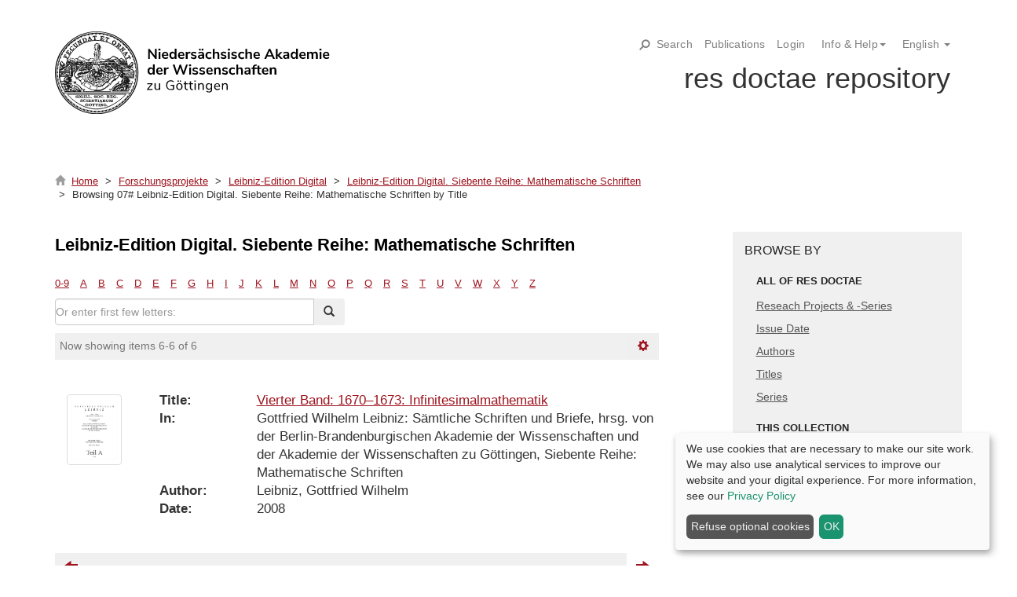

--- FILE ---
content_type: text/html;charset=utf-8
request_url: https://rep.adw-goe.de/handle/11858/00-001S-0000-0006-B6F3-0/browse?rpp=20&sort_by=5&type=title&etal=-1&starts_with=U&order=ASC
body_size: 37294
content:
<!DOCTYPE html>
            <!--[if lt IE 7]> <html class="no-js lt-ie9 lt-ie8 lt-ie7" lang="en"> <![endif]-->
            <!--[if IE 7]>    <html class="no-js lt-ie9 lt-ie8" lang="en"> <![endif]-->
            <!--[if IE 8]>    <html class="no-js lt-ie9" lang="en"> <![endif]-->
            <!--[if gt IE 8]><!--> <html class="no-js" lang="en"> <!--<![endif]-->
            <head><META http-equiv="Content-Type" content="text/html; charset=UTF-8">
<meta content="text/html; charset=UTF-8" http-equiv="Content-Type">
<meta content="IE=edge,chrome=1" http-equiv="X-UA-Compatible">
<meta content="width=device-width,initial-scale=1" name="viewport">
<link rel="shortcut icon" href="/themes/Mirage2/images/favicon.ico">
<link rel="apple-touch-icon" href="/themes/Mirage2/images/apple-touch-icon.png">
<meta name="Generator" content="DSpace 5.11-SNAPSHOT">
<link href="/themes/Mirage2/styles/main.css" rel="stylesheet">
<link href="/themes/Mirage2/styles/addon.css" rel="stylesheet">
<link href="/themes/Mirage2/styles/klaro.css" rel="stylesheet">
<link type="application/opensearchdescription+xml" rel="search" href="http://rep.adw-goe.de:80/open-search/description.xml" title="DSpace">
<script>
                //Clear default text of empty text areas on focus
                function tFocus(element)
                {
                if (element.value == ' '){element.value='';}
                }
                //Clear default text of empty text areas on submit
                function tSubmit(form)
                {
                var defaultedElements = document.getElementsByTagName("textarea");
                for (var i=0; i != defaultedElements.length; i++){
                if (defaultedElements[i].value == ' '){
                defaultedElements[i].value='';}}
                }
                //Disable pressing 'enter' key to submit a form (otherwise pressing 'enter' causes a submission to start over)
                function disableEnterKey(e)
                {
                var key;

                if(window.event)
                key = window.event.keyCode;     //Internet Explorer
                else
                key = e.which;     //Firefox and Netscape

                if(key == 13)  //if "Enter" pressed, then disable!
                return false;
                else
                return true;
                }
            </script><!--[if lt IE 9]>
                <script src="/themes/Mirage2/vendor/html5shiv/dist/html5shiv.js"> </script>
                <script src="/themes/Mirage2/vendor/respond/dest/respond.min.js"> </script>
                <![endif]--><script src="/themes/Mirage2/vendor/modernizr/modernizr.js"> </script>
<title>07 Leibniz-Edition Digital. Siebente Reihe: Mathematische Schriften</title>
<meta name="google-site-verification" content="D1T_OmihXbuSv5FhqohTaeyDjaOo_RlhX0jYVgW0TG0">
<script type="text/x-mathjax-config">
                    MathJax.Hub.Config({
                    tex2jax: {
                    ignoreClass: "detail-field-data|detailtable|exception"
                    },
                    TeX: {
                    Macros: {
                    AA: '{\\mathring A}'
                    }
                    }
                    });
                </script><script src="//cdnjs.cloudflare.com/ajax/libs/mathjax/2.7.1/MathJax.js?config=TeX-AMS-MML_HTMLorMML" type="text/javascript"> </script>
<style>
		span#totop {
		    position: fixed;
		    bottom: 15vh;
		    left: 95vw;
		    cursor: pointer;
		    display: none;
		    font-size: 2em;
		    color: #607890;
		    background: #fff;
		    border: 1px solid #ddd;
		    padding: 5px;
		    font-weight: bold;
                    height: 40px;
		    }

		    p#aspect_discovery_CommunityRecentSubmissions_p_recent-submission-view-more {
 			   display: none;
			   }

		    .print {
		    	display: none;
		    }
    	</style>
</head><body>
<header>
<div role="navigation" class="navbar navbar-default navbar-static-top">
<div class="container topsearch">
<div class="navbar-header-search">
<form method="post" class="" id="ds-search-form" action="/discover">
<fieldset>
<div class="input-group topnav">
<input placeholder="Search all data and texts" type="text" class="ds-text-field top-search" name="query"><button title="Go" class="btn top-search">Search</button></input>
</div>
</fieldset>
</form>
</div>
</div>
<div id="face-wrapper" class="container">
<a target="_blank" id="ds-face-logo" href="https://adw-goe.de/startseite/" class="hidden-xs visible-sm visible-md visible-lg"></a>
<div id="ds-face">
<div class="stat-nav">
<span id="search">
<svg viewBox="0 0 21 21" class="c-search__icon">
<path d="M18.154,2.848c-1.515-1.515-3.529-2.35-5.673-2.35s-4.158,0.834-5.673,2.35                                         c-1.516,1.515-2.35,3.53-2.35,5.673c0,1.654,0.502,3.231,1.426,4.561l-4.962,4.963c-0.563,0.561-0.563,1.473,0,2.035                                         c0.281,0.281,0.649,0.422,1.018,0.422c0.368,0,0.737-0.141,1.018-0.422l4.963-4.963c1.331,0.924,2.905,1.428,4.561,1.428                                         c2.144,0,4.158-0.836,5.673-2.352C21.282,11.066,21.282,5.977,18.154,2.848z M16.118,12.158c-0.972,0.971-2.263,1.506-3.637,1.506                                         c-1.375,0-2.666-0.535-3.637-1.506c-0.971-0.971-1.506-2.263-1.506-3.637c0-1.374,0.535-2.666,1.506-3.637                                           c0.972-0.971,2.263-1.506,3.637-1.506c1.374,0,2.665,0.535,3.637,1.506C18.123,6.89,18.123,10.153,16.118,12.158z" fill="currentColor"></path>
</svg>
<svg viewBox="0 0 50 50" class="c-nosearch__icon">
<path stroke-width="7" stroke="currentColor" d="M8,8 L 42,42 M8,42 L 42,8" fill="currentColor"></path>
</svg>Search</span><a href="/community-list">Publications</a><a href="/login"><span class="hidden-xs">Login</span></a>
<ul class="lang-menu">
<li class="dropdown">
<a href="#" role="button" class="dropdown-toggle" data-toggle="dropdown"><span>Info &amp; Help<b class="caret"></b></span></a>
<ul class="dropdown-menu pull-right" role="menu" aria-labelledby="language-dropdown-toggle" data-no-collapse="true">
<li role="presentation">
<a href="/info/guides">Guidelines</a>
</li>
<li role="presentation">
<a href="/info/publication">How do I place my publication?</a>
</li>
<li role="presentation">
<a href="/info/deposit-licence">Rights Agreement</a>
</li>
<li role="presentation">
<a href="/info/services">Services</a>
</li>
</ul>
</li>
</ul>
<ul class="lang-menu">
<li class="dropdown" id="ds-language-selection">
<a data-toggle="dropdown" class="dropdown-toggle" role="button" href="#" id="language-dropdown-toggle"><span>English&nbsp;<b class="caret"></b></span></a>
<ul data-no-collapse="true" aria-labelledby="language-dropdown-toggle" role="menu" class="dropdown-menu pull-right">
<li role="presentation">
<a href="?rpp=20&sort_by=5&type=title&etal=-1&starts_with=U&order=ASC&locale-attribute=de">Deutsch</a>
</li>
<li role="presentation" class="disabled">
<a href="?rpp=20&sort_by=5&type=title&etal=-1&starts_with=U&order=ASC&locale-attribute=en">English</a>
</li>
</ul>
</li>
</ul>
</div>
<br>
<div class="title hidden-xs hidden-sm visible-md visible-lg">
<h1>res doctae repository</h1>
</div>
<div class="title hidden-xs visible-sm hidden-md hidden-lg pull-right">
<button data-toggle="offcanvas" class="hidden-sm navbar-toggle sm" type="button"><span class="sr-only">xmlui.mirage2.page-structure.toggleNavigation</span><span class="icon-bar"></span><span class="icon-bar"></span><span class="icon-bar"></span></button>
<h1 class="shorttitle">res doctae</h1>
</div>
</div>
</div>
<div class="container visible-xs hidden-sm hidden-md hidden-lg">
<div class="navbar-brand">
<a class="bold" href="/">res doctae</a>
</div>
<div class="pull-right">
<button data-toggle="offcanvas" class="navbar-toggle" type="button"><span class="sr-only">xmlui.mirage2.page-structure.toggleNavigation</span><span class="icon-bar"></span><span class="icon-bar"></span><span class="icon-bar"></span></button>
</div>
</div>
<div class="trail-wrapper hidden-print">
<div class="container">
<div class="row">
<div class="col-xs-12 br1 hidden-xs hidden-sm visible-md visible-lg ">
<div class="breadcrumb dropdown visible-xs">
<a data-toggle="dropdown" class="dropdown-toggle" role="button" href="#" id="trail-dropdown-toggle">Browsing 07# Leibniz-Edition Digital. Siebente Reihe: Mathematische Schriften by Title&nbsp;<b class="caret"></b></a>
<ul aria-labelledby="trail-dropdown-toggle" role="menu" class="dropdown-menu">
<li role="presentation">
<a role="menuitem" href="/"><i aria-hidden="true" class="glyphicon glyphicon-home"></i>&nbsp;
                        Home</a>
</li>
<li role="presentation">
<a role="menuitem" href="/handle/11858/32">Forschungsprojekte</a>
</li>
<li role="presentation">
<a role="menuitem" href="/handle/11858/00-001S-0000-0006-AB16-C">Leibniz-Edition Digital</a>
</li>
<li role="presentation">
<a role="menuitem" href="/handle/11858/00-001S-0000-0006-B6F3-0">Leibniz-Edition Digital. Siebente Reihe: Mathematische Schriften</a>
</li>
<li role="presentation" class="disabled">
<a href="#" role="menuitem">Browsing 07# Leibniz-Edition Digital. Siebente Reihe: Mathematische Schriften by Title</a>
</li>
</ul>
</div>
<ul class="breadcrumb hidden-xs">
<li>
<i aria-hidden="true" class="glyphicon glyphicon-home"></i>&nbsp;
            <a href="/">Home</a>
</li>
<li>
<a href="/handle/11858/32">Forschungsprojekte</a>
</li>
<li>
<a href="/handle/11858/00-001S-0000-0006-AB16-C">Leibniz-Edition Digital</a>
</li>
<li>
<a href="/handle/11858/00-001S-0000-0006-B6F3-0">Leibniz-Edition Digital. Siebente Reihe: Mathematische Schriften</a>
</li>
<li class="active">Browsing 07# Leibniz-Edition Digital. Siebente Reihe: Mathematische Schriften by Title</li>
</ul>
</div>
</div>
</div>
</div>
</div>
</header>
<div class="hidden" id="no-js-warning-wrapper">
<div id="no-js-warning">
<div class="notice failure">JavaScript is disabled for your browser. Some features of this site may not work without it.</div>
</div>
</div>
<div class="container" id="main-container">
<div class="row row-offcanvas row-offcanvas-right">
<div class="horizontal-slider clearfix">
<div class="col-xs-12 col-sm-12 col-md-9 main-content">
<div>
<h2 class="ds-div-head page-header first-page-header">Leibniz-Edition Digital. Siebente Reihe: Mathematische Schriften</h2>
<div id="aspect_artifactbrowser_ConfigurableBrowse_div_browse-by-title" class="ds-static-div primary">
<div class="ds-static-div browse-navigation-wrapper hidden-print">
<form id="aspect_artifactbrowser_ConfigurableBrowse_div_browse-navigation" class="ds-interactive-div secondary navigation" action="browse" method="post" onsubmit="javascript:tSubmit(this);">
<div class="ds-static-div row">
<div class="ds-static-div col-xs-4 col-sm-12">
<select class="ds-select-field form-control alphabet-select visible-xs alphabet-select visible-xs" name=""><option value="browse?rpp=20&amp;sort_by=5&amp;type=title&amp;etal=-1&amp;starts_with=0&amp;order=ASC">0-9</option><option value="browse?rpp=20&amp;sort_by=5&amp;type=title&amp;etal=-1&amp;starts_with=A&amp;order=ASC">A</option><option value="browse?rpp=20&amp;sort_by=5&amp;type=title&amp;etal=-1&amp;starts_with=B&amp;order=ASC">B</option><option value="browse?rpp=20&amp;sort_by=5&amp;type=title&amp;etal=-1&amp;starts_with=C&amp;order=ASC">C</option><option value="browse?rpp=20&amp;sort_by=5&amp;type=title&amp;etal=-1&amp;starts_with=D&amp;order=ASC">D</option><option value="browse?rpp=20&amp;sort_by=5&amp;type=title&amp;etal=-1&amp;starts_with=E&amp;order=ASC">E</option><option value="browse?rpp=20&amp;sort_by=5&amp;type=title&amp;etal=-1&amp;starts_with=F&amp;order=ASC">F</option><option value="browse?rpp=20&amp;sort_by=5&amp;type=title&amp;etal=-1&amp;starts_with=G&amp;order=ASC">G</option><option value="browse?rpp=20&amp;sort_by=5&amp;type=title&amp;etal=-1&amp;starts_with=H&amp;order=ASC">H</option><option value="browse?rpp=20&amp;sort_by=5&amp;type=title&amp;etal=-1&amp;starts_with=I&amp;order=ASC">I</option><option value="browse?rpp=20&amp;sort_by=5&amp;type=title&amp;etal=-1&amp;starts_with=J&amp;order=ASC">J</option><option value="browse?rpp=20&amp;sort_by=5&amp;type=title&amp;etal=-1&amp;starts_with=K&amp;order=ASC">K</option><option value="browse?rpp=20&amp;sort_by=5&amp;type=title&amp;etal=-1&amp;starts_with=L&amp;order=ASC">L</option><option value="browse?rpp=20&amp;sort_by=5&amp;type=title&amp;etal=-1&amp;starts_with=M&amp;order=ASC">M</option><option value="browse?rpp=20&amp;sort_by=5&amp;type=title&amp;etal=-1&amp;starts_with=N&amp;order=ASC">N</option><option value="browse?rpp=20&amp;sort_by=5&amp;type=title&amp;etal=-1&amp;starts_with=O&amp;order=ASC">O</option><option value="browse?rpp=20&amp;sort_by=5&amp;type=title&amp;etal=-1&amp;starts_with=P&amp;order=ASC">P</option><option value="browse?rpp=20&amp;sort_by=5&amp;type=title&amp;etal=-1&amp;starts_with=Q&amp;order=ASC">Q</option><option value="browse?rpp=20&amp;sort_by=5&amp;type=title&amp;etal=-1&amp;starts_with=R&amp;order=ASC">R</option><option value="browse?rpp=20&amp;sort_by=5&amp;type=title&amp;etal=-1&amp;starts_with=S&amp;order=ASC">S</option><option value="browse?rpp=20&amp;sort_by=5&amp;type=title&amp;etal=-1&amp;starts_with=T&amp;order=ASC">T</option><option value="browse?rpp=20&amp;sort_by=5&amp;type=title&amp;etal=-1&amp;starts_with=U&amp;order=ASC">U</option><option value="browse?rpp=20&amp;sort_by=5&amp;type=title&amp;etal=-1&amp;starts_with=V&amp;order=ASC">V</option><option value="browse?rpp=20&amp;sort_by=5&amp;type=title&amp;etal=-1&amp;starts_with=W&amp;order=ASC">W</option><option value="browse?rpp=20&amp;sort_by=5&amp;type=title&amp;etal=-1&amp;starts_with=X&amp;order=ASC">X</option><option value="browse?rpp=20&amp;sort_by=5&amp;type=title&amp;etal=-1&amp;starts_with=Y&amp;order=ASC">Y</option><option value="browse?rpp=20&amp;sort_by=5&amp;type=title&amp;etal=-1&amp;starts_with=Z&amp;order=ASC">Z</option></select>
<ul id="aspect_artifactbrowser_ConfigurableBrowse_list_jump-list" class="ds-simple-list alphabet list-inline hidden-xs">
<li class="ds-simple-list-item">
<a href="browse?rpp=20&sort_by=5&type=title&etal=-1&starts_with=0&order=ASC">0-9</a>
</li>
<li class="ds-simple-list-item">
<a href="browse?rpp=20&sort_by=5&type=title&etal=-1&starts_with=A&order=ASC">A</a>
</li>
<li class="ds-simple-list-item">
<a href="browse?rpp=20&sort_by=5&type=title&etal=-1&starts_with=B&order=ASC">B</a>
</li>
<li class="ds-simple-list-item">
<a href="browse?rpp=20&sort_by=5&type=title&etal=-1&starts_with=C&order=ASC">C</a>
</li>
<li class="ds-simple-list-item">
<a href="browse?rpp=20&sort_by=5&type=title&etal=-1&starts_with=D&order=ASC">D</a>
</li>
<li class="ds-simple-list-item">
<a href="browse?rpp=20&sort_by=5&type=title&etal=-1&starts_with=E&order=ASC">E</a>
</li>
<li class="ds-simple-list-item">
<a href="browse?rpp=20&sort_by=5&type=title&etal=-1&starts_with=F&order=ASC">F</a>
</li>
<li class="ds-simple-list-item">
<a href="browse?rpp=20&sort_by=5&type=title&etal=-1&starts_with=G&order=ASC">G</a>
</li>
<li class="ds-simple-list-item">
<a href="browse?rpp=20&sort_by=5&type=title&etal=-1&starts_with=H&order=ASC">H</a>
</li>
<li class="ds-simple-list-item">
<a href="browse?rpp=20&sort_by=5&type=title&etal=-1&starts_with=I&order=ASC">I</a>
</li>
<li class="ds-simple-list-item">
<a href="browse?rpp=20&sort_by=5&type=title&etal=-1&starts_with=J&order=ASC">J</a>
</li>
<li class="ds-simple-list-item">
<a href="browse?rpp=20&sort_by=5&type=title&etal=-1&starts_with=K&order=ASC">K</a>
</li>
<li class="ds-simple-list-item">
<a href="browse?rpp=20&sort_by=5&type=title&etal=-1&starts_with=L&order=ASC">L</a>
</li>
<li class="ds-simple-list-item">
<a href="browse?rpp=20&sort_by=5&type=title&etal=-1&starts_with=M&order=ASC">M</a>
</li>
<li class="ds-simple-list-item">
<a href="browse?rpp=20&sort_by=5&type=title&etal=-1&starts_with=N&order=ASC">N</a>
</li>
<li class="ds-simple-list-item">
<a href="browse?rpp=20&sort_by=5&type=title&etal=-1&starts_with=O&order=ASC">O</a>
</li>
<li class="ds-simple-list-item">
<a href="browse?rpp=20&sort_by=5&type=title&etal=-1&starts_with=P&order=ASC">P</a>
</li>
<li class="ds-simple-list-item">
<a href="browse?rpp=20&sort_by=5&type=title&etal=-1&starts_with=Q&order=ASC">Q</a>
</li>
<li class="ds-simple-list-item">
<a href="browse?rpp=20&sort_by=5&type=title&etal=-1&starts_with=R&order=ASC">R</a>
</li>
<li class="ds-simple-list-item">
<a href="browse?rpp=20&sort_by=5&type=title&etal=-1&starts_with=S&order=ASC">S</a>
</li>
<li class="ds-simple-list-item">
<a href="browse?rpp=20&sort_by=5&type=title&etal=-1&starts_with=T&order=ASC">T</a>
</li>
<li class="ds-simple-list-item">
<a href="browse?rpp=20&sort_by=5&type=title&etal=-1&starts_with=U&order=ASC">U</a>
</li>
<li class="ds-simple-list-item">
<a href="browse?rpp=20&sort_by=5&type=title&etal=-1&starts_with=V&order=ASC">V</a>
</li>
<li class="ds-simple-list-item">
<a href="browse?rpp=20&sort_by=5&type=title&etal=-1&starts_with=W&order=ASC">W</a>
</li>
<li class="ds-simple-list-item">
<a href="browse?rpp=20&sort_by=5&type=title&etal=-1&starts_with=X&order=ASC">X</a>
</li>
<li class="ds-simple-list-item">
<a href="browse?rpp=20&sort_by=5&type=title&etal=-1&starts_with=Y&order=ASC">Y</a>
</li>
<li class="ds-simple-list-item">
<a href="browse?rpp=20&sort_by=5&type=title&etal=-1&starts_with=Z&order=ASC">Z</a>
</li>
</ul>
</div>
<div class="ds-static-div col-xs-8 col-sm-12">
<p id="aspect_artifactbrowser_ConfigurableBrowse_p_hidden-fields" class="ds-paragraph hidden">
<input id="aspect_artifactbrowser_ConfigurableBrowse_field_rpp" class="ds-hidden-field form-control" name="rpp" type="hidden" value="20"><input id="aspect_artifactbrowser_ConfigurableBrowse_field_sort_by" class="ds-hidden-field form-control" name="sort_by" type="hidden" value="5"><input id="aspect_artifactbrowser_ConfigurableBrowse_field_type" class="ds-hidden-field form-control" name="type" type="hidden" value="title"><input id="aspect_artifactbrowser_ConfigurableBrowse_field_etal" class="ds-hidden-field form-control" name="etal" type="hidden" value="-1"><input id="aspect_artifactbrowser_ConfigurableBrowse_field_order" class="ds-hidden-field form-control" name="order" type="hidden" value="ASC">
</p>
<div class="row">
<div class="col-xs-12 col-sm-6">
<p class="input-group">
<input id="aspect_artifactbrowser_ConfigurableBrowse_field_starts_with" class="ds-text-field form-control" placeholder="Or enter first few letters:" name="starts_with" type="text" value="" title="Browse for items that begin with these letters"><span class="input-group-btn"><button id="aspect_artifactbrowser_ConfigurableBrowse_field_submit" class="ds-button-field btn btn-default" name="submit" type="submit"><span class="glyphicon glyphicon-search" aria-hidden="true"></span></button></span>
</p>
</div>
</div>
</div>
</div>
</form>
</div>
<form id="aspect_artifactbrowser_ConfigurableBrowse_div_browse-controls" class="ds-interactive-div browse controls hidden" action="browse" method="post" onsubmit="javascript:tSubmit(this);">
<p id="aspect_artifactbrowser_ConfigurableBrowse_p_hidden-fields" class="ds-paragraph hidden">
<input id="aspect_artifactbrowser_ConfigurableBrowse_field_type" class="ds-hidden-field form-control" name="type" type="hidden" value="title">
</p>
<p class="ds-paragraph"> Sort by: </p>
<p class="ds-paragraph">
<select id="aspect_artifactbrowser_ConfigurableBrowse_field_sort_by" class="ds-select-field form-control" name="sort_by"><option value="1">submit date</option><option value="2">issue date</option><option value="3">Serien</option><option value="4">Autor</option><option value="5" selected>title</option><option value="7">volume</option></select>
</p>
<p class="ds-paragraph"> Order: </p>
<p class="ds-paragraph">
<select id="aspect_artifactbrowser_ConfigurableBrowse_field_order" class="ds-select-field form-control" name="order"><option value="ASC" selected>ascending</option><option value="DESC">descending</option></select>
</p>
<p class="ds-paragraph"> Results: </p>
<p class="ds-paragraph">
<select id="aspect_artifactbrowser_ConfigurableBrowse_field_rpp" class="ds-select-field form-control" name="rpp"><option value="5">5</option><option value="10">10</option><option value="20" selected>20</option><option value="40">40</option><option value="60">60</option><option value="80">80</option><option value="100">100</option></select>
</p>
<p class="ds-paragraph">
<button id="aspect_artifactbrowser_ConfigurableBrowse_field_update" class="ds-button-field btn btn-default" name="update" type="submit">Update</button>
</p>
</form>
<div class="pagination-simple clearfix top">
<div class="row">
<div class="col-xs-10">
<p class="pagination-info">Now showing items 6-6 of 6</p>
</div>
<div class="col-xs-2">
<div class="btn-group sort-options-menu pull-right">
<button data-toggle="dropdown" class="btn btn-default dropdown-toggle"><span aria-hidden="true" class="glyphicon glyphicon-cog"></span></button>
<ul role="menu" class="dropdown-menu pull-right">
<li class="dropdown-header"></li>
<li>
<a data-name="sort_by" data-returnvalue="1" href="#"><span aria-hidden="true" class="glyphicon glyphicon-ok btn-xs invisible"></span>submit date</a>
</li>
<li>
<a data-name="sort_by" data-returnvalue="2" href="#"><span aria-hidden="true" class="glyphicon glyphicon-ok btn-xs invisible"></span>issue date</a>
</li>
<li>
<a data-name="sort_by" data-returnvalue="3" href="#"><span aria-hidden="true" class="glyphicon glyphicon-ok btn-xs invisible"></span>Serien</a>
</li>
<li>
<a data-name="sort_by" data-returnvalue="4" href="#"><span aria-hidden="true" class="glyphicon glyphicon-ok btn-xs invisible"></span>Autor</a>
</li>
<li>
<a data-name="sort_by" data-returnvalue="5" href="#"><span aria-hidden="true" class="glyphicon glyphicon-ok btn-xs active"></span>title</a>
</li>
<li>
<a data-name="sort_by" data-returnvalue="7" href="#"><span aria-hidden="true" class="glyphicon glyphicon-ok btn-xs invisible"></span>volume</a>
</li>
<li class="divider"></li>
<li class="dropdown-header"></li>
<li>
<a data-name="order" data-returnvalue="ASC" href="#"><span aria-hidden="true" class="glyphicon glyphicon-ok btn-xs active"></span>ascending</a>
</li>
<li>
<a data-name="order" data-returnvalue="DESC" href="#"><span aria-hidden="true" class="glyphicon glyphicon-ok btn-xs invisible"></span>descending</a>
</li>
<li class="divider"></li>
<li class="dropdown-header"></li>
<li>
<a data-name="rpp" data-returnvalue="5" href="#"><span aria-hidden="true" class="glyphicon glyphicon-ok btn-xs invisible"></span>5</a>
</li>
<li>
<a data-name="rpp" data-returnvalue="10" href="#"><span aria-hidden="true" class="glyphicon glyphicon-ok btn-xs invisible"></span>10</a>
</li>
<li>
<a data-name="rpp" data-returnvalue="20" href="#"><span aria-hidden="true" class="glyphicon glyphicon-ok btn-xs active"></span>20</a>
</li>
<li>
<a data-name="rpp" data-returnvalue="40" href="#"><span aria-hidden="true" class="glyphicon glyphicon-ok btn-xs invisible"></span>40</a>
</li>
<li>
<a data-name="rpp" data-returnvalue="60" href="#"><span aria-hidden="true" class="glyphicon glyphicon-ok btn-xs invisible"></span>60</a>
</li>
<li>
<a data-name="rpp" data-returnvalue="80" href="#"><span aria-hidden="true" class="glyphicon glyphicon-ok btn-xs invisible"></span>80</a>
</li>
<li>
<a data-name="rpp" data-returnvalue="100" href="#"><span aria-hidden="true" class="glyphicon glyphicon-ok btn-xs invisible"></span>100</a>
</li>
</ul>
</div>
</div>
</div>
</div>
<ul class="ds-artifact-list list-unstyled"></ul>
<div id="aspect_artifactbrowser_ConfigurableBrowse_div_browse-by-title-results" class="ds-static-div primary">
<ul class="ds-artifact-list list-unstyled">
<!-- 7 External Metadata URL: cocoon://metadata/handle/11858/2445/mets.xml-->
<li class="ds-artifact-item odd">
<div class="item-wrapper row">
<div class="col-sm-2 hidden-xs">
<div class="thumbnail artifact-preview">
<a href="/handle/11858/2445" class="image-link"><img alt="untranslated" class="img-responsive img-thumbnail" src="/bitstream/handle/11858/2445/VII4A.pdf.jpg?sequence=4&isAllowed=y"></a>
</div>
</div>
<div class="col-sm-10">
<div class="artifact-description">
<dl class="row">
<dt class="col-sm-2 bold">Title:</dt>
<dd class="col-sm-10">
<a href="/handle/11858/2445"><span class="Z3988" title="ctx_ver=Z39.88-2004&amp;rft_val_fmt=info%3Aofi%2Ffmt%3Akev%3Amtx%3Adc&amp;rft_id=http%3A%2F%2Fresolver.sub.uni-goettingen.de%2Fpurl%3Frd-11858%2F2445&amp;rft_id=http%3A%2F%2Fresolver.sub.uni-goettingen.de%2Fpurl%3Frd-11858%2F2445&amp;rft_id=10.26015%2Fadwdocs-1922&amp;rfr_id=info%3Asid%2Fdspace.org%3Arepository&amp;">Vierter Band: 1670&ndash;1673: Infinitesimalmathematik</span></a>
</dd>
</dl>
<dl class="row">
<dt class="col-sm-2 bold">In:</dt>
<dd class="col-sm-10">Gottfried Wilhelm Leibniz: S&auml;mtliche Schriften und Briefe, hrsg. von der Berlin-Brandenburgischen Akademie der Wissenschaften und der Akademie der Wissenschaften zu G&ouml;ttingen, Siebente Reihe: Mathematische Schriften</dd>
</dl>
<dl class="row">
<dt class="col-sm-2 bold">Author:</dt>
<dd class="col-sm-10">
<span>Leibniz, Gottfried Wilhelm</span>
</dd>
</dl>
<dl class="row">
<dt class="col-sm-2 bold">Date:</dt>
<dd class="col-sm-10">2008</dd>
</dl>
</div>
</div>
</div>
</li>
</ul>
</div>
<div class="pagination-simple clearfix bottom">
<ul class="pagination">
<li class="previous">
<a class="previous-page-link" href="browse?rpp=20&sort_by=5&type=title&offset=0&etal=-1&order=ASC"><span class="glyphicon glyphicon-arrow-left"></span></a>
</li>
<li class="next pull-right disabled">
<a class="next-page-link" href=""><span class="glyphicon glyphicon-arrow-right"></span></a>
</li>
</ul>
</div>
<ul class="ds-artifact-list list-unstyled"></ul>
</div>
</div>
</div>
<div role="navigation" id="sidebar" class="col-xs-6 col-sm-3 sidebar-offcanvas">
<div class="word-break hidden-print" id="ds-options">
<div class="ds-option-set visible-xs visible-sm hidden-md hidden-lg" id="ds-search-option">
<form method="post" class="" id="ds-search-form" action="/discover">
<fieldset>
<div class="input-group">
<input placeholder="Search" type="text" class="ds-text-field form-control" name="query"><span class="input-group-btn"><button title="" class="ds-button-field btn btn-primary"><span aria-hidden="true" class="glyphicon glyphicon-search"></span></button></span>
</div>
<div class="radio">
<label><input checked value="" name="scope" type="radio" id="ds-search-form-scope-all">Search res doctae</label>
</div>
<div class="radio">
<label><input name="scope" type="radio" id="ds-search-form-scope-container" value="11858/00-001S-0000-0006-B6F3-0">This Collection</label>
</div>
</fieldset>
</form>
</div>
<h2 class="ds-option-set-head  h6">Browse by</h2>
<div id="aspect_viewArtifacts_Navigation_list_browse" class="list-group">
<a class="list-group-item active"><span class="h5 list-group-item-heading  h5">All of res doctae</span></a><a href="/community-list" class="list-group-item ds-option">Reseach Projects &amp; -Series</a><a href="/browse?type=dateissued" class="list-group-item ds-option">Issue Date</a><a href="/browse?type=author" class="list-group-item ds-option">Authors</a><a href="/browse?type=title" class="list-group-item ds-option">Titles</a><a href="/browse?type=series" class="list-group-item ds-option">Series</a><a href="/browse?type=gs" class="list-group-item ds-option">xmlui.ArtifactBrowser.Navigation.browse_gs</a><a class="list-group-item active"><span class="h5 list-group-item-heading  h5">This collection</span></a><a href="/handle/11858/00-001S-0000-0006-B6F3-0/browse?type=dateissued" class="list-group-item ds-option">Issue Date</a><a href="/handle/11858/00-001S-0000-0006-B6F3-0/browse?type=author" class="list-group-item ds-option">Authors</a><a href="/handle/11858/00-001S-0000-0006-B6F3-0/browse?type=title" class="list-group-item ds-option">Titles</a><a href="/handle/11858/00-001S-0000-0006-B6F3-0/browse?type=series" class="list-group-item ds-option">Series</a><a href="/handle/11858/00-001S-0000-0006-B6F3-0/browse?type=gs" class="list-group-item ds-option">xmlui.ArtifactBrowser.Navigation.browse_gs</a>
</div>
<div id="aspect_viewArtifacts_Navigation_list_context" class="list-group"></div>
<div id="aspect_viewArtifacts_Navigation_list_administrative" class="list-group"></div>
<div id="aspect_discovery_Navigation_list_discovery" class="list-group"></div>
</div>
</div>
</div>
</div>
</div>
<div class="footer">
<footer>
<div class="row">
<hr>
<div class="hidden-print container">
<a href="/static/documents/resDoctaeDoku.html" class="doku">&nbsp;&nbsp;</a><a href="https://adw-goe.de/en/about-us/contact/">Contact</a> | <a href="/feedback">Send Feedback</a> | <a href="https://adw-goe.de/en/imprint/">Impressum</a> | <a href="/info/privacy">Privacy policy</a> | <a href="" onclick="klaro.show(); return false;">Cookie-Consent</a>
</div>
</div>
</footer>
</div>
<script type="text/javascript">
    if(typeof window.publication === 'undefined'){
    window.publication={};
    };
    window.publication.contextPath= '';window.publication.themePath= '/themes/Mirage2/';</script><script>if(!window.DSpace){window.DSpace={};}window.DSpace.context_path='';window.DSpace.theme_path='/themes/Mirage2/';</script><script src="/themes/Mirage2/scripts/theme.js"> </script><script src="/themes/Mirage2/scripts/addon.js" type="text/javascript"> </script><script type="text/javascript">
	                var pkBaseURL = (("https:" == document.location.protocol) ? "https://piwik.gwdg.de/" : "http://piwik.gwdg.de/");
        	         document.write(unescape("%3Cscript src='" + "https://piwik.gwdg.de/piwik.js' type='text/javascript'%3E%3C/script%3E"));
		     </script><script type="text/javascript">
                                try {
                                var piwikTracker=Piwik.getTracker("https://piwik.gwdg.de/piwik.php",126);
                                piwikTracker.enableLinkTracking();
                                piwikTracker.trackPageView();
                                } catch(err) {}


		     </script>
<noscript>
<p>
<img src="https://piwik.gwdg.de/piwik.php?idsite=126" style="border:0" alt=""></p>
</noscript>
<script>
                console.log("klaro conifg wird gelesen...");
    var klaroConfig = {
                testing: false,
    elementID: 'RDConstent',
    cookieName: 'RDConsent',
    cookieExpiresAfterDays: 365,
    privacyPolicy: '/info/privacy',
    default: true,
    htmlTexts: true,
     mustConsent: false,
     htmlTexts: true,
     hideDeclineAll: false,
      translations: {
        de: {
                acceptAll: 'OK',
                ok: 'OK',
                acceptSelected: 'Auswahl speichern',
                decline: 'Refuse optional cookies',
                consentNotice: {
                        description: 'Wir benutzen Cookies und sammeln Daten zur Nutzungsstatistik. Um mehr zu erfahren, lesen Sie bitte unsere <a href="/info/privaczy" target="_blank">Datenschutzhinweis</a>',
                        learnMore: 'Let me choose...'
                },
                consentModal: {
                        description: 'Hier können Sie die Informationen, die wir über Sie sammeln, einsehen und individuell anpassen.',
                        privacyPolicy: {
                                name: 'Datenschutzuerklärung',
                                text: 'Um mehr zu erfahren, lesen Sie bitte unsere <a target="_blank" href="/info/privacy">Datenschutzhinweis</a>.'
                        },
                        title: 'Von uns erfasste Informationen'
              },
                purposes: {
                        functional: {
                              title: 'Notwendig'
                          },
                        preferences: {
                                title: 'Präferenzen'
                        },
                        statistical: {
                              title: 'Statistisch'
                          }
                }
            },
                en: {
                        acceptAll: 'OK',
                        ok: 'OK',
                        acceptSelected: 'Auswahl speichern',
                        decline: 'Refuse optional cookies',
                        consentNotice: {
                                description: 'We use cookies that are necessary to make our site work. We may also use analytical services to improve our website and your digital experience. For more information, see our <a href="/info/privacy">Privacy Policy</a>',
                                learnMore: 'Let me choose...'
                        },

                        consentModal: {
                                description: 'We are gathering the following information.',
                        },
                        matomo: {
                                description: 'Allows us to collect usage data to improve our service.',
                        },
                        purposes: {
                                functional: 'requiered',
                                preferences: 'Preferences',
                                statistical: 'Statistics',
                        },
                }       
        
    },
    // This is a list of third-party apps that Klaro will manage for you.
    services: [
                {
                name: 'Cookie',
                purposes: ['functional'],
                required: true,
                cookies: [],
                translations: {
                    // default translation
                    en: {
                    title: 'Sessioncookie',
                        description: 'The sessioncookie is requiered to make our service work.'
                    },
                    de: {
                        title: 'Sitzungscookie',
                        description: 'Notwendig für das '
                    }
                }
                },
                {
                name: 'Privacy policy preferences',
                purposes: ['preferences'],
                required: true,
                cookies: [],
                translations: {
                    // default translation
                    en: {
                    title: 'Privacy preferences',
                        description: 'We save your dicisions you made here.'
                    },
                    de: {
                        title: 'Privacy Consent',
                        description: 'Requiered for saving your consents to privacy policy.'
                    }
                }
                },

            {
           name: 'matomo',
                purposes: ['statistical'],
                default: false,
                cookies: [
                  [/^_pk_.*$/],
                [/^_pak_.*$/],
                ],
                callback: function(consent, service) {
                                // This is an example callback function.
                                                                                // if (consent == true) {alert ('true: ' + consent)}
                                                                        // if (consent == false) {alert ('false: ' + consent)}
                                // alert('User consent for app ' + app.name + ': consent=' + consent);
                                                                                if (consent == false) {
                                                                                        _paq.push(['disableCookies']);
                                                                                        _paq.push(['deleteCookies']);
                                                                                        // location.reload();
                                                                                console.log('MATOMO Tracking disabled')
                                                                        } else {
                                                                                        _paq.push(['trackPageView']);
                                                                                        _paq.push(['enableLinkTracking']);
                                                                                        console.log('MATOMO Tracking enabled')
                                                                        }
            },
                                                                required: false,
                                                                onlyOnce: false,
                translations: {
                                                                                // default translation
                    en : {
                        title: 'Matomo',
                        description: 'We collect data about your user behavior.'
                    },
                                                                                de: {
                        title: 'Matomo/Piwik',
                        description: 'Ermöglicht uns, Nutzungsdaten zu sammeln, um unser Service zu verbessern.'
                    }

                }
        }
    ],

};
        </script><script src="/static/js/klaro/klaro.js" data-style-prefix="uvg-styles" type="text/javascript"> </script>
</body></html>


--- FILE ---
content_type: text/css;charset=ISO-8859-1
request_url: https://rep.adw-goe.de/themes/Mirage2/styles/addon.css
body_size: 10499
content:
h1.title {
	font-size: 1.3em;
	color: #9e131e;
	display: inline-block;
	padding-left: 30px;
}

.title h1 {
	font-size: 260%;
    color: #333;
    float: right;
    margin: 0 !important;
}

h3.ds-div-head,
h3.ds-head {
  color: #9e131e;
}

.page-header {
	border-bottom: none;
}

a.lief, a.lief:visited {
        text-decoration: none;
}

#face-wrapper {
      	background: #fff;
        }

.container.topsearch {
        display: none;
	background: #f0f0f0;
}

.col-xs-12.br1 {
	border: none;
}


.form-control {
	padding: 0;
}

.artifact-title img {
    width: 20px;
    margin-right: 5px;
}

.ds-artifact-item {
    padding-top: 15px;
}

.item-summary-view-metadata h1 {
    font-size: 170%;
    line-height: 24px;
    text-align: left;
    padding-bottom: 10px;
    font-weight: bold;
}

#front-search {
	padding: 30px 0;
}

.abstract {
    font-style: italic;
    padding: 15px 0;
}

ul#tabmenu li.active,
ul#tabmenu2 li.active {
    border-left: 1px solid #ccc;
    border-top: 1px solid #ccc;
    border-right: 1px solid #ccc;
    border-bottom: 2px solid #FCF5F5;
    font-weight: bold;
}

ul#tabmenu li,
ul#tabmenu2 li{
    list-style: none;
    position: relative;
    height: 40px;
    text-align: center;
    line-height: 50px;
    margin-bottom: -1px;
}

ul#tabmenu li {
	float: left;
}

ul#tabmenu2 li {
        float: right;
}

.ds-div-head,
.ds-head {
	color: #000;
	font-weight: bold;
}

.head {
    /*border-bottom: 1px solid #ccc;*/
    line-height: 29px;
    margin: 20px 0 0 0;
}

h2 {
	font-size: 160%;
}

#ds-options h2 {
	font-size: 16px;
	font-weight: normal;
	border-bottom: none;
}

.tt {
	padding-left: 15px;
}

#tabcontent #print img, #tabcontent #manuscript img, #copy img,
#tabcontent2 img {
    width: 100%;
}

#manuscript {
    max-width: 100%;
}

#transcript {
	font-size: 0.9em;
}

#transcript blockquote {
	font-size: 1em;
}

#tabcontent,
#tabcontent2 {
    border-top: 1px solid #D8E8EB;
    width: 100%;
    height: 60em;
    /*overflow-y: scroll;*/
    padding: 15px 2px;
    clear: both;
    margin-bottom: 25px;
    resize: vertical;
    overflow-y: scroll;
}

#tabcontent p.noindent,
#tabcontent2 p.noindent {
        text-indent: 0px;
}


#tabcontent p,
#tabcontent2 p {
	text-indent: 15px;
}


.MathJax_Display {
    font-size: 0.8em;
}

#search {
    font-size: 14px;	
    cursor: pointer;
    color: gray;
    font-family: Nunito Sans Bold,Arial,sans-serif;
}

.c-nosearch__icon {
	display: none;
}

.c-nosearch__icon:hover,
.c-search__icon:hover,
#search:hover {
	color: #92131e;
}

.input-group.topnav {
    width: 100%;
    padding: 10px 0;
}


.btn.top-search {
    width: 13%;
    background-color: #9e131e;
    float: right;
    color: white;
}

.ds-text-field.top-search {
	width: 85%;
	color: #333;
}


#ds-face {
	padding-top: 25px;
	font-family: Nunito Sans,Helvetica,Arial,sans-serif;
	display: block;
	margin: auto;
	float: right;
	color: var(--color-dark-grey);
	letter-spacing: 0.01em;
	line-height: 28px;
}

#ds-face-logo-text {
	margin: auto;
	padding: 15px 0 0 50px;
	color: #222;
	font-size: 24px;
	letter-spacing: 0.01em;
	line-height: 28px;
}

#sub-logo {
	float: right;
	margin-top: 15px;
}

#clear, .clear {
	clear: both;
}

.ds-logo-wrapper {
	float: left;
	padding: 0 1em 0 0;
}

p.intro-text {
	font-size: 1.1em;
	text-align: justify;
}

.uncertain {
	background-color: #ccc;
	display: inline-block;
	padding: 0 5px;
	margin-right: 5px;
	border: 1px solid #ccc;
	border-radius: 10px;
}

.info-source {
	color: #104b80;
	display: none;
}

span[class^="source-"], span.source {
	color: #104b80;
	vertical-align: top;
	position: relative;
	top: -0.3em;
	font-size: 0.8em;
	cursor: pointer;
}

.icon {
	background: url("/themes/Mirage2/images/gauss-icons.png") -96px 0 no-repeat;
	background-position-x: -96px;
	background-position-y: 0px;
	background-position-x: -96px;
	background-position-y: 0px;
	border: 0;
	color: #999;
	display: inline-block;
	height: 24px;
	margin: 0 5px 0 0;
	text-indent: -9999px;
	vertical-align: middle;
	position: relative;
	top: -1px;
	width: 24px;
}

.icon.missing {
	background-position: 0 -24px;
}
.icon.ms /* manuscript */ {
	background-position: -24px 0;
}
.icon.scan /* scan */ {
	background-position: -24px -24px;
}
.icon.tp /* typewritten */ {
	background-position: -48px 0;
}
.icon.mg /* microfilm */ {
	background-position: -48px -24px;
}
.icon.fac /* facsimile */ {
	background-position: -72px 0;
}
.icon.pfac /* part facsimile */ {
	background-position: -72px -24px;
}
.icon.print /* print */ {
	background-position: -96px 0;
	display: inline-block;
}
.icon.pprint /* part print */ {
	background-position: -96px -24px;
}
.icon.reg /* regesta */ {
	background-position: -120px 0;
}
.icon.preg /* part regesta */ {
	background-position: -120px -24px;
}
.icon.de /* german */ {
	background-position: 0 -48px;
	margin: 0 2px -17px -29px;
}
.icon.en /* english */ {
	background-position: -24px -48px;
	margin: 0 2px -17px -29px;
}
.icon.ru /* russian */ {
	background-position: -48px -48px;
	margin: 0 2px -17px -29px;
}

.item-summary-view-metadata .simple-item-view-otherpart ul {
	list-style: none;
	margin: 0;
	padding: 0;
}

.simple-item-view-otherpart ul li {
	padding: 5px 0;
}

.navbar-static-top, .footer {
	background-color: #f0f0f0;
}

.footer {
	background: #000 !important;
	font-family: Nunito Sans Bold,Arial,sans-serif;
}

.footer-bottom, .footer-bottom a {
	color: white;
}

.footer-bottom {
	background: black;
	padding: 15px;
}

footer  .row > div {
	border: none;
	padding: 20px;
}

footer > .row > div > a {
	color: white;
}

.footer img {
	height: 30px;
	padding-left: 10px;
}

.stat-nav {
	float: right;
	font-size: 1.5em !important;
	color: black !important;

}

.stat-nav a {
	text-decoration: none;
	display: inline-block;
	padding-left: 15px;
	font-size: 14px;
	color: gray;
	font-family: Nunito Sans Bold,Arial,sans-serif;
}

.stat-nav a:hover {
    color: #92131e;
    text-decoration: underline;
}


.lang-menu {
    display: inline-block;
    padding: 0;
    list-style: none;
}

#ds-language-selection {
    background-color: transparent;
    list-style: none;
}

.dropdown-menu {
	min-width: 0;
}

.c-search__icon,
.c-nosearch__icon {
    width: 1em;
    margin-right: .25em;
    line-height: 1;
    vertical-align: middle;
}

/*.c-search__icon {
	display: inline-block;
}*/

.more, .less {
                cursor: pointer;
                text-decoration: underline;
		color: #9e131e;
        }

ul#tabmenu {
    padding-left: 0;
}

#tabcontent #print, 
#tabcontent #transcript,
#tabcontent #manuscript, 
#tabcontent #copy {
    display: none;
}


#transcript img, 
#certificate img {

    max-width: 100%;

}

a.toggle-text {
	cursor: pointer;
}
div.toggle {
	display:none;
}

#language-dropdown-toggle-xs {
	background-color: transparent;
	color: grey;
}

.ds-artifact-item img {
/*    width: 20px;*/
    vertical-align: -5px;
    margin-right: 5px;
}

.footer > .container > .col-xs-12,
.footer > .container > .col-sm-12 {
    padding-bottom: 15px;
    font-size: 0.8em;
}

#sub {
    padding-top: 5px;
}

ul.breadcrumb {
    padding: 8px 0;
}

.breadcrumb > li + li::before {
    content: "> ";
}

#ds-options {
	padding-top: 0;
}

#sidebar {
	margin-bottom: 15px;
	margin-top: 15px;
}

#aspect_discovery_SimpleSearch_div_search-results .ds-artifact-item {
	margin-bottom: 0;
}

.previous-page-link,
.next-page-link {
	font-weight: bold;
}

.nofile {
	font-size: 1.2em;
	font-weight: bold;
	padding: 15px;
	margin: 15px 0;
	border-top: 1px solid #eee;
	border-bottom: 1px solid #eee;
}

.navbar-header.pull-right.visible-xs.visible-sm.hidden-md.hidden-lg {
	margin-right: 15px;
}

.navbar-brand > a {
    color: #000;
    text-decoration: none;
}

.admin {
    margin: 15px;
}

#main-container .row-offcanvas {
    min-height: 50vh;
}

.leaf {
    text-decoration: none;
}

@media screen and (min-width: 991px) {
/*	#sidebar {
		padding-top: 0;
	}
	*/
	.container.topsearch {
                display: none;
        }
	
	ul#tabmenu li,
	ul#tabmenu2 li{
	    width: 120px;
	}

	.scrollable {
		overflow-y: auto;
		 height: 100vh;
	}
}

@media screen and (max-width: 990px) {
	#sidebar {
                padding-top: 15px;
		padding-right: 15px;
		background-color: #9e131e !important;
        }

	ul#tabmenu li,
        ul#tabmenu2 li{
            width: 110px;
        }


	.navbar-toggle {
		margin-right: 0 !important;
	}

	a.list-group-item.ds-option,
       	.h5.list-group-item-heading,
	.ds-option-set-head.h6,
	#ds-search-form fieldset div.radio	{
		color: white !important;
	}

	a.list-group-item:hover, a.list-group-item:focus {
	background-color: #770e17;
	}
}

@media screen and (max-width: 767px) {
	#face-wrapper {
                margin-top: 0;
        }
}

@media screen and (max-width: 480px) {
	/*body {
		font-size: 12px !important;
	}*/
	#face-wrapper,
        .container.topsearch	{
		background-color: #f0f0f0;
	}

	#ds-face {
		padding-top: 0px;
	}

	.stat-nav {
		margin-bottom: 0px;
	}

	.ds-logo-wrapper {
		max-width: 40%;
	}
	.btn.top-search {
		padding: 2px 0;
	}
	img.logo {
		max-width: 90%;
	}

	.less, .intro-text.ff {
		display:none;
	}

	.second {
	    padding-top: 15px;
	}
	
	.footer img {
	    height: 20px;
	 }

	 ul#tabmenu li,
        ul#tabmenu2 li{
            width: 100px;
        }

	span#totop {
		left: 85vw !important;
		bottom: 10vh !important;
		z-index: 90;
	}
}

#aspect_artifactbrowser_ItemViewer_div_item-view .noint {
    text-indent: revert;
}

.flushright {
    float: right;
}

.locnav {
    background-color: #f7f7f7;
    padding: 5px 5px;
    margin-top: 15px;
}

.locnav span {
	color: #555;
	cursor: pointer;
	text-decoration: underline;
}

#aspect_discovery_RelatedItems_div_item-related-container {
  display: none;
}

#aspect_browseArtifacts_CommunityBrowse_div_community-browse,
#aspect_browseArtifacts_CollectionBrowse_div_collection-browse {
  display: none;
}

/*a.list-group-item:nth-child(2), */
a[href$="/browse?type=gs"] {
  display: none;
}

header {
  top: 0;
  position: sticky;
  background: white;
  z-index: 999;
}
.pagination-simple.clearfix {
    background: #f0f0f0;
}

.shorttitle {
    padding-right: 15px;
    padding-top: 5px;
}

.navbar-toggle.sm {
    margin-top: 0;
}

#ds-search-form .btn-primary {
    background: #333;
}

.glyphicon.glyphicon-search {
    color: #333;
}

#ds-search-form .glyphicon-search {
    color: #fff;
}

.cm-link.cn-learn-more {

    display: none !important;
}

.simple-item-view-show-full a{
    text-decoration: none;
    color: white;
}



--- FILE ---
content_type: application/javascript;charset=ISO-8859-1
request_url: https://rep.adw-goe.de/themes/Mirage2/scripts/addon.js
body_size: 741
content:
(function($) {
	$( "div[class*='community-browser-row']" ).each(function() {
                if ( $(this).find('a').size() == 0) {
                        $(this).hide();
                }
        });

	$("#main-container").append('<span title="To Top" id="totop"></span>');
            $(window).scroll( function(){
                $(window).scrollTop()>500?($("#totop:hidden").fadeIn()):$("#totop:visible").fadeOut()
            });

            $("#totop").click(function(){
                $("html, body").animate({scrollTop:0})
        });


	$("#search").click( function() {
		$(this).toggleClass("active");
		$(".container.topsearch").slideToggle();
		$(".c-search__icon").toggle();
		$(".c-nosearch__icon").toggle();
	})
})(jQuery);
